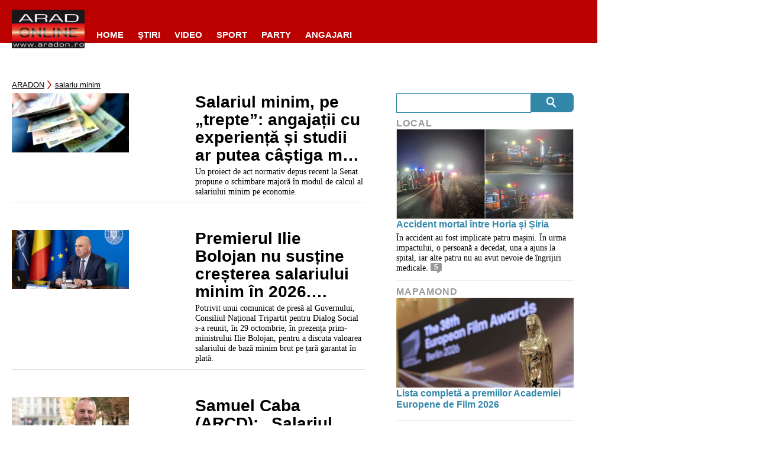

--- FILE ---
content_type: text/javascript;charset=utf-8
request_url: https://id.cxense.com/public/user/id?json=%7B%22identities%22%3A%5B%7B%22type%22%3A%22ckp%22%2C%22id%22%3A%22mkjloooy62fymaw9%22%7D%2C%7B%22type%22%3A%22lst%22%2C%22id%22%3A%22p0vbx408ut9j1sloc0jo5yj4z%22%7D%2C%7B%22type%22%3A%22cst%22%2C%22id%22%3A%22p0vbx408ut9j1sloc0jo5yj4z%22%7D%5D%7D&callback=cXJsonpCB1
body_size: 206
content:
/**/
cXJsonpCB1({"httpStatus":200,"response":{"userId":"cx:25y0aukplp2ey2lxqw55xzupy8:bf67ajgugx2r","newUser":false}})

--- FILE ---
content_type: text/javascript;charset=utf-8
request_url: https://p1cluster.cxense.com/p1.js
body_size: 99
content:
cX.library.onP1('p0vbx408ut9j1sloc0jo5yj4z');
